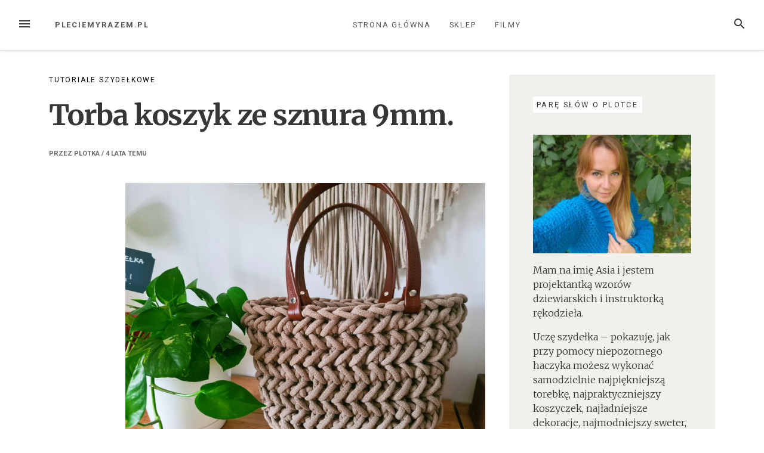

--- FILE ---
content_type: text/html; charset=utf-8
request_url: https://www.google.com/recaptcha/api2/aframe
body_size: 267
content:
<!DOCTYPE HTML><html><head><meta http-equiv="content-type" content="text/html; charset=UTF-8"></head><body><script nonce="RD4rYMzzxVai-CtTjikBvw">/** Anti-fraud and anti-abuse applications only. See google.com/recaptcha */ try{var clients={'sodar':'https://pagead2.googlesyndication.com/pagead/sodar?'};window.addEventListener("message",function(a){try{if(a.source===window.parent){var b=JSON.parse(a.data);var c=clients[b['id']];if(c){var d=document.createElement('img');d.src=c+b['params']+'&rc='+(localStorage.getItem("rc::a")?sessionStorage.getItem("rc::b"):"");window.document.body.appendChild(d);sessionStorage.setItem("rc::e",parseInt(sessionStorage.getItem("rc::e")||0)+1);localStorage.setItem("rc::h",'1769872777267');}}}catch(b){}});window.parent.postMessage("_grecaptcha_ready", "*");}catch(b){}</script></body></html>